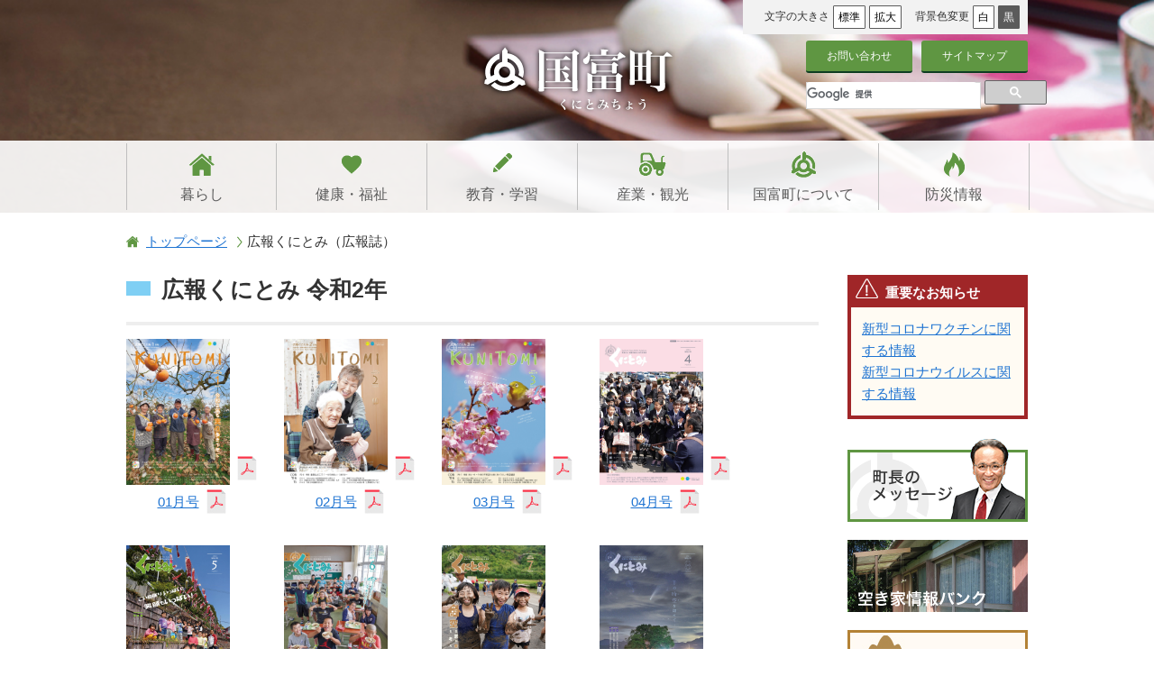

--- FILE ---
content_type: text/html
request_url: https://www.town.kunitomi.miyazaki.jp/main/like/2020/
body_size: 5192
content:
<!DOCTYPE html>
<html lang="ja">
<head>

	<!-- Google tag (gtag.js) -->
	<script async src="https://www.googletagmanager.com/gtag/js?id=G-4JMWH6D2HT"></script>
	<script>
  		window.dataLayer = window.dataLayer || [];
  		function gtag(){dataLayer.push(arguments);}
  		gtag('js', new Date());

  		gtag('config', 'G-4JMWH6D2HT');
	</script>
	<meta charset="UTF-8">
	<meta name="viewport" content="width=device-width,initial-scale=1.0,minimum-scale=1.0,maximum-scale=1.5,user-scalable=yes">
	<meta http-equiv="X-UA-Compatible" content="IE=edge">
	<meta name="format-detection" content="telephone=no">
	<meta name="description" content="宮崎県国富町のホームページです。">
	<meta name="keywords" content="宮崎県,国富,国富町,iハートくにとみ,観光,本庄,法華嶽公園,諏訪神社,大坪の一本桜">
	<meta name="author" content="info@town.kunitomi.miyazaki.jp">
	<meta name="copyright" content="Copyright(C) KUNITOMI TOWN. All Rights Reserved.">


	<link rel="shortcut icon" href="/favicon01.ico">
	<link href="/main/common/css/theme/theme.css" type="text/css" rel="stylesheet" media="all">
	<link href="/main/common/css/theme/print.css" type="text/css" rel="stylesheet" media="print">
	<link href="/main/common/css/theme/jquery.mmenu.all.css" type="text/css" rel="stylesheet" media="all">

	<!-- jquery -->
	<script src="/main/common/js/jquery-1.11.1.min.js"></script>
	<script src="/main/common/js/jquery.cookie.js"></script>

	<link  href="/main/common/css/color/white.css" id="bgstyle" type="text/css" rel="stylesheet" media="all">

	<script type="text/javascript" src="/main/common/js/jquery.mmenu.all.min.js"></script>
	<script type="text/javascript">
		$(document).ready(function() {

			$("nav#slideMenu").mmenu({
				extensions: ["pageshadow"],
				offCanvas: { position: "right"}
			});
		});
	</script>
	<script src="/main/common/js/topscroll.js"></script>
	<script src="/main/common/js/heightLine.js"></script>
	<script type="text/javascript">
		$(function(){
			$('table:not(.res table,table.table2)').wrap('<div class="res"></div>');
		});
	</script>
	<script src="/main/common/js/font-size.js"></script>
	<script src="/main/common/js/background.js"></script>
	<!--[if lt IE 9]>
		<script src="/main/common/js/html5shiv.js"></script>
		<script src="/main/common/js/css3-mediaqueries.js"></script>
		<![endif]-->
		<script>
			(function(i,s,o,g,r,a,m){i['GoogleAnalyticsObject']=r;i[r]=i[r]||function(){
				(i[r].q=i[r].q||[]).push(arguments)},i[r].l=1*new Date();a=s.createElement(o),
				m=s.getElementsByTagName(o)[0];a.async=1;a.src=g;m.parentNode.insertBefore(a,m)
			})(window,document,'script','https://www.google-analytics.com/analytics.js','ga');

			ga('create', 'UA-75778279-2', 'auto');
			ga('send', 'pageview');
		</script>
	<link href="/main/common/css/layout/layout.css" type="text/css" rel="stylesheet" media="all">
	<link href="/main/common/css/sec/sec.css" type="text/css" rel="stylesheet" media="all">
		<title>広報くにとみ - 宮崎県国富町ホームページ</title>

</head>
<body>
<!-- wrap start -->
<div id="wrap">

	<noscript>
		<p>JavaScriptが無効なため一部の機能が動作しません。動作させるためにはJavaScriptを有効にしてください。またはブラウザの機能をご利用ください。</p>
	</noscript>

	<header class="cf">
		<div class="inner" class="cf">
			<div class="cf">
				<div id="option" class="cf pc">
					<div id="google_translate_element"></div>
					<script type="text/javascript">
						function googleTranslateElementInit() {
							new google.translate.TranslateElement({pageLanguage: 'ja', includedLanguages: 'en,ja,ko,zh-CN,zh-TW', layout: google.translate.TranslateElement.InlineLayout.SIMPLE}, 'google_translate_element');}
						</script>
						<script type="text/javascript" src="//translate.google.com/translate_a/element.js?cb=googleTranslateElementInit"></script>
						<div class="cf">
							<p>文字の大きさ</p>
							<ul class="cf">
								<li><a id="font-M" href="#" onclick="sizech(0)">標準</a></li>
								<li><a id="font-L" href="#" onclick="sizech(50)">拡大</a></li>
							</ul>
						</div>
						<div class="cf">
							<p>背景色変更</p>
							<ul class="cf">
								<li><a id="switch-white" href="javascript:void(0);">白</a></li>
								<li><a id="switch-black" class="black" href="javascript:void(0);">黒</a></li>
							</ul>
						</div>
					</div>
				</div>
				<img class="iHeart pc" src="/main/common/images/sec/img_i_heart.png" width="237" height="47" alt="iハートくにとみ">
				<a href="/main/"><img id="mainTitle" class="pc" src="/main/common/images/sec/ttl_kunitomityou.png" width="217" height="78" alt="国富町 くにとみちょう"></a>
				<a id="logo" class="sp" href="/main/"><img src="/main/common/images/top/sp/logo.jpg" width="96" height="31" alt="国富町 くにとみちょう"></a>
				<div id="mainMenuBtn" class="sp">
					<a id="panelBtn" href="#slideMenu"><span id="panelBtnIcon"></span></a>
					<p>メニュー</p>
				</div>
				<div class="headerRight pc">
					<div class="cf">
						<a class="btn first" class="btn" href="/main/contact/">お問い合わせ</a>
						<a class="btn" href="/main/sitemap/">サイトマップ</a>
					</div>
					<div>
						<!-- googleカスタム検索 -->
						<div class="sec_search">
							<script>
								(function() {
									var cx = '017385275316377506380:ofbj9il1o8k';
									var gcse = document.createElement('script');
									gcse.type = 'text/javascript';
									gcse.async = true;
									gcse.src = 'https://cse.google.com/cse.js?cx=' + cx;
									var s = document.getElementsByTagName('script')[0];
									s.parentNode.insertBefore(gcse, s);
								})();
							</script>
							<gcse:searchbox-only></gcse:searchbox-only>
						</div>
						<!-- googleカスタム検索 -->
					</div>
				</div>
			</div>

	<nav class="pc">
			<div>
				<ul class="cf">
					<li><a href="/main/living/"><p class="first life">暮らし</p></a></li>
					<li><a href="/main/health/"><p class="welfare">健康・福祉</p></a></li>
					<li><a href="/main/learning/"><p class="education">教育・学習</p></a></li>
					<li><a href="/main/tourism/"><p class="industry">産業・観光</p></a></li>
					<li><a href="/main/welcome/"><p class="about">国富町について</p></a></li>
					<li><a href="/main/disaster/"><p class="disasterPrevention">防災情報</p></a></li>
				</ul>
			</div>
		</nav>
		<nav id="slideMenu" class="sp">
			<div>
				<ul class="cf">
					<li><a class="close" href="#">閉じる</a></li>
					<ul class="disasterPrevention">
						<li><a href="/main/disaster/">防災情報</a></li>
						<li><a href="/main/disaster/other_disaster/page000322.html">防災マップ</a></li>
					</ul>
					<li><a class="life" href="/main/living/">くらしの便利帳<br>(総合メニュー)</a></li>
					<li><a class="about" href="/main/welcome/">国富町へようこそ</a></li>
					<li><a class="administration" href="/main/administration/">行政情報</a></li>
					<li><a class="welfare" href="/main/welfare/">健康福祉情報</a></li>
					<li><a class="tourism" href="/main/tourism/">観光情報</a></li>
					<li><a class="contact" href="#">各課お問い合わせ</a></li>
				</ul>
			</div>
		</nav>
	</header>

	<ul id="breadCrumb" class="cf pc">
    <li><a href="/main/">トップページ</a></li>
    <li><a href="/main/like/">広報くにとみ（広報誌）</a></li>
    
</ul>


	<!-- contents -->
	<article id="likeKunitomi">
		<!-- 左側のメインメニュー -->
		<div id="left">

			
				
					
						<h1>広報くにとみ&nbsp;令和2年</h1>
					
			

			<div class="cf list-outer">
				
					
						
							<div class="block">
								<a class="file-no-icon" href="/main/like/70f485e9142b9f7286009b005ce567e6.pdf" target="_blank">
									
										
											<img src="/main/like/assets_c/2019/12/ee7d6e1f3931639e9f6483c2b8635da6-thumb-2480x3508-2978.jpg" width="115" height="162" /><br />
										
									
								</a>
								<a class="file-icon" href="/main/like/70f485e9142b9f7286009b005ce567e6.pdf" target="_blank">
									
										
											01月号
										
									
								</a>
							</div>
						
					
				
					
						
							<div class="block">
								<a class="file-no-icon" href="/main/like/142c615c0cccb8a350d32ccee5ab68ef.pdf" target="_blank">
									
										
											<img src="/main/like/assets_c/2020/01/ca5a48b5792de80b59b7aff8f4193a2f-thumb-2480x3508-3019.jpg" width="115" height="162" /><br />
										
									
								</a>
								<a class="file-icon" href="/main/like/142c615c0cccb8a350d32ccee5ab68ef.pdf" target="_blank">
									
										
											02月号
										
									
								</a>
							</div>
						
					
				
					
						
							<div class="block">
								<a class="file-no-icon" href="/main/like/263d5e9f0dd5d8b955e23bf175790f30.pdf" target="_blank">
									
										
											<img src="/main/like/assets_c/2020/02/291b8d1ab245c2ccf95240bf068fb428-thumb-2480x3508-3059.jpg" width="115" height="162" /><br />
										
									
								</a>
								<a class="file-icon" href="/main/like/263d5e9f0dd5d8b955e23bf175790f30.pdf" target="_blank">
									
										
											03月号
										
									
								</a>
							</div>
						
					
				
					
						
							<div class="block">
								<a class="file-no-icon" href="/main/like/49487ed9425cccdedbfd6b2c10c9ac91.pdf" target="_blank">
									
										
											<img src="/main/like/assets_c/2020/04/d1afb96f5e701b3b710b165a5f032c3a-thumb-744x1052-3312.jpg" width="115" height="162" /><br />
										
									
								</a>
								<a class="file-icon" href="/main/like/49487ed9425cccdedbfd6b2c10c9ac91.pdf" target="_blank">
									
										
											04月号
										
									
								</a>
							</div>
						
					
				
					
						
							<div class="block">
								<a class="file-no-icon" href="/main/like/5ad18986bcea23dc2f68eb36ecd23e4b.pdf" target="_blank">
									
										
											<img src="/main/like/assets_c/2020/05/e42b2aaa1b5f4da43e8b8ca06a819a3e-thumb-744x1052-3318.jpg" width="115" height="162" /><br />
										
									
								</a>
								<a class="file-icon" href="/main/like/5ad18986bcea23dc2f68eb36ecd23e4b.pdf" target="_blank">
									
										
											05月号
										
									
								</a>
							</div>
						
					
				
					
						
							<div class="block">
								<a class="file-no-icon" href="/main/like/d66fe43ca25e5e5dfa2d1c0e272cf321.pdf" target="_blank">
									
										
											<img src="/main/like/assets_c/2020/05/0f7040fa7a09ddc07c2072dffedf04cf-thumb-2480x3508-3409.jpg" width="115" height="162" /><br />
										
									
								</a>
								<a class="file-icon" href="/main/like/d66fe43ca25e5e5dfa2d1c0e272cf321.pdf" target="_blank">
									
										
											06月号
										
									
								</a>
							</div>
						
					
				
					
						
							<div class="block">
								<a class="file-no-icon" href="/main/like/9478a20a455c72143b801e31b61a6a0e.pdf" target="_blank">
									
										
											<img src="/main/like/assets_c/2020/06/93c6b0716728c6b4f752ca838bf53930-thumb-744x1052-3464.jpg" width="115" height="162" /><br />
										
									
								</a>
								<a class="file-icon" href="/main/like/9478a20a455c72143b801e31b61a6a0e.pdf" target="_blank">
									
										
											07月号
										
									
								</a>
							</div>
						
					
				
					
						
							<div class="block">
								<a class="file-no-icon" href="/main/like/7620b0787ef093aa6b6e69200d3b6b97_1.pdf" target="_blank">
									
										
											<img src="/main/like/assets_c/2020/08/6acba34c5f2b1d248f27d37f2d6bce10_1-thumb-744x1052-3545.jpg" width="115" height="162" /><br />
										
									
								</a>
								<a class="file-icon" href="/main/like/7620b0787ef093aa6b6e69200d3b6b97_1.pdf" target="_blank">
									
										
											08月号
										
									
								</a>
							</div>
						
					
				
					
						
							<div class="block">
								<a class="file-no-icon" href="/main/like/a0dd9b084664ee9a1701132ca2b3a716_1.pdf" target="_blank">
									
										
											<img src="/main/like/assets_c/2020/08/d3ccd4cf2ba0a52f062fc8f3b931dedf-thumb-744x1052-3581.jpg" width="115" height="162" /><br />
										
									
								</a>
								<a class="file-icon" href="/main/like/a0dd9b084664ee9a1701132ca2b3a716_1.pdf" target="_blank">
									
										
											09月号
										
									
								</a>
							</div>
						
					
				
					
						
							<div class="block">
								<a class="file-no-icon" href="/main/like/770c7267fc7e42341afc0e84ff8bb6b4_1.pdf" target="_blank">
									
										
											<img src="/main/like/assets_c/2020/09/4f5495a78f30f9bb67fd1b9e7fe7cd4f-thumb-744x1052-3647.jpg" width="115" height="162" /><br />
										
									
								</a>
								<a class="file-icon" href="/main/like/770c7267fc7e42341afc0e84ff8bb6b4_1.pdf" target="_blank">
									
										
											10月号
										
									
								</a>
							</div>
						
					
				
					
						
							<div class="block">
								<a class="file-no-icon" href="/main/like/1fa3873b51d4d0b41c8375358b350fe7.pdf" target="_blank">
									
										
											<img src="/main/like/assets_c/2020/10/10cd78df5252e3243e769fad93252646-thumb-2480x3508-3711.jpg" width="115" height="162" /><br />
										
									
								</a>
								<a class="file-icon" href="/main/like/1fa3873b51d4d0b41c8375358b350fe7.pdf" target="_blank">
									
										
											11月号
										
									
								</a>
							</div>
						
					
				
					
						
							<div class="block">
								<a class="file-no-icon" href="/main/like/61f732db69ace541eae1b7123b8ee3fe.pdf" target="_blank">
									
										
											<img src="/main/like/assets_c/2020/11/6bf97e80a364e2f9e9e16dc4b9e2dfb6-thumb-496x702-3737.jpg" width="115" height="162" /><br />
										
									
								</a>
								<a class="file-icon" href="/main/like/61f732db69ace541eae1b7123b8ee3fe.pdf" target="_blank">
									
										
											12月号
										
									
								</a>
							</div>
						
					
				
			</div>

					<table class="table2">
						<thead>
							<tr>
								<th>お問い合わせはこちら</th>
							</tr>
						</thead>
						<tbody>
							<tr>
								<td>
									<span id="department">総務課</span>
									<div>
										<span>TEL:</span><span class="tel">0985-75-2016</span>
									</div>
									<div>
										<span>メールアドレス:</span><span><a href="/cdn-cgi/l/email-protection#275448524a526753485049094c52494e53484a4e094a4e5e465d464c4e094d57"><span class="__cf_email__" data-cfemail="25564a50485065514a524b0b4e504b4c514a484c0b484c5c445f444e4c0b4f55">[email&#160;protected]</span></a></span>
									</div>
								</td>
							</tr>
						</tbody>
					</table>
		</div>
		<!-- /左側のメインメニュー -->
		<!-- 右側のサイドメニュー -->
		<div id="right" class="pc">
	<dl>
				<dt>重要なお知らせ</dt>
				<dd>
					
					<ul>
					<li><a href="/main/important/page001307.html">新型コロナワクチンに関する情報</a></li>
					
					
					<li><a href="/main/important/page001060.html">新型コロナウイルスに関する情報</a></li>
					</ul>
					
					
				</dd>
			</dl>

			<div id="sideBannerArea">
				<a href="/main/welcome/page000464.html"><img src="/main/common/images/union/banner_message.png" width="200" height="92" alt="町長のメッセージ"></a>
				<a href="http://sousei.town.kunitomi.miyazaki.jp/house/" target=”_blank”><img src="/main/common/images/union/banner_vacant_house_bank.jpg" width="200" height="80" alt="空き家バンク"></a>
				<a href="http://sousei.town.kunitomi.miyazaki.jp/" target=”_blank”><img src="/main/common/images/union/banner_tihousousei.jpg" width="200" height="80" alt="地方創生サイト えがおくにとみ"></a>
				<a href="http://www.furusato-tax.jp/japan/prefecture/45382" target=”_blank”><img src="/main/common/images/union/banner_home_choose.jpg" width="200" height="80" alt="ふるさとチョイス"></a>
				<a href="http://www.miyazaki-ebooks.jp/?page_id=574" target=”_blank” target=”_blank”><img src="/main/common/images/union/banner_e_books.jpg" width="200" height="80" alt="くにとみ" e-books></a>
			</div>
		</div>
		<!-- /右側のサイドメニュー -->

	</article>
	<!-- /contents -->

	<!-- フッター -->
	<footer>
		<a class="toTop sp" href="javascript:backtotop()">ページの先頭へ戻る<img src="/main/common/images/union/sp/icon_to_top_arrow.gif" width="12" height="6" alt="上向き矢印"></a>
		<div id="footerMenu" class="cf">
			<ul class="cf">
				<li><a href="/main/">ホーム</a></li>
				<li><a href="/main/about/index.html">このサイトについて</a></li>
				<li><a href="/main/contact/index.html">お問い合わせ</a></li>
				<li><a href="/main/sitemap/index.html">サイトマップ</a></li>
				<li><a href="/main/link_map/index.html">リンク集</a></li>
				<li class="sp"></li>
			</ul>
			<a id="toTop" class="pc" href="javascript:backtotop()"><span><img src="/main/common/images/union/btn_to_top.png" width="257" height="105" alt="上へ戻ります！"></span></a>
		</div>
		<div id="footerArea">
			<ul class="cf">
				<li class="name">国富町役場</li>
				<li><span>〒880-1192</span> <span>宮崎県東諸県郡国富町大字本庄4800番地</span><br>本ホームページの著作権は、原則として国富町に帰属します。</li>
				<li><span class="tel">TEL 0985-75-3111(代)</span> <span class="fax">FAX 0985-75-7903</span></li>
			</ul>
		</div>
		<p><small>Copyright &copy; KUNITOMI TOWN. All Rights Reserved.</small></p>
	</footer>

</div>
<script data-cfasync="false" src="/cdn-cgi/scripts/5c5dd728/cloudflare-static/email-decode.min.js"></script></body>
</html>
	<!-- /フッター -->
	


--- FILE ---
content_type: text/css
request_url: https://www.town.kunitomi.miyazaki.jp/main/common/css/theme/theme.css
body_size: 3885
content:
/*=================================================================*/
/* 全デバイス共通                                                  */
/*=================================================================*/
	/*	google翻訳
	---------------------------------------------------------------*/
	.goog-te-gadget img { display: none; }
	.goog-te-gadget { font-family: 'メイリオ','Meiryo','ヒラギノ角ゴ Pro W3','ＭＳ Ｐゴシック','Osaka',sans-serif !important;}
	.goog-te-gadget-simple .goog-te-menu-value span { padding-left: 4px; }
	.goog-te-menu-value { border:none !important; }
	/*	reset
	---------------------------------------------------------------*/
	* { padding: 0px; margin: 0px; }
		
	/*	img
	---------------------------------------------------------------*/
	img {
		border: none;
		vertical-align: bottom;
		}
		
	/*	cf
	---------------------------------------------------------------*/
	.cf:after {
		content: ".";
		display: block;
		height: 0;
		clear: both;
		visibility: hidden;
		}
	.cf { display: inline-block; }
	/* Hides from IE-mac \*/ 
	* html .cf { height: 1%; }
	.cf { display: block; }
	/* End hide from IE-mac */
	
	/*	link
	---------------------------------------------------------------*/
	a:link,
	a:visited,
	a:active { color: #1f74d2; }
		
	a:hover {
		color: #83afe0;
		text-decoration: none;
		}
	a,
	a::before,
	a::after {
		-webkit-transition: all .1s;
		transition: all .1s;
		}
	
	/*	ul
	---------------------------------------------------------------*/
	ul li { list-style-type: none; }

	/*	ol
	---------------------------------------------------------------*/
	ol {
		padding-left: 1.3em;
		text-align: left;
		}
	
	/*	p
	---------------------------------------------------------------*/
	p { color: #333333; }
	
	/*	color
	---------------------------------------------------------------*/
	.red{ color: #ff0000;}
	.blue{ color: #0000ff;}
	
/*=================================================================*/
body {
	line-height: 160%;
	margin: 0 auto;
	text-align: center;
	word-break: break-all;
	font-family: 'メイリオ','Meiryo','ヒラギノ角ゴ Pro W3','ＭＳ Ｐゴシック','Osaka',sans-serif;
	color: #333;
	background: #fff;
	}
	
#wrap {}
	
/*******************************************************************/
/* PC：幅769px以上                                                 */
/*******************************************************************/
@media screen and (min-width: 769px) {
/*<start>==========================================================*/
body { font-size: 15px; }

.sp { display: none; }

	/*	margin
	---------------------------------------------------------------*/
	.mt10{ margin-top: 10px !important;}
	.mt20{ margin-top: 20px !important;}
	.mt30{ margin-top: 30px !important;}
	.mt40{ margin-top: 40px !important;}
	.mt50{ margin-top: 50px !important;}
	.mt60{ margin-top: 60px !important;}

	.mr10{ margin-right: 10px !important;}
	.mr20{ margin-right: 20px !important;}
	.mr30{ margin-right: 30px !important;}
	.mr40{ margin-right: 40px !important;}
	.mr50{ margin-right: 50px !important;}
	.mr60{ margin-right: 60px !important;}

	.mb10{ margin-bottom: 10px !important;}
	.mb20{ margin-bottom: 20px !important;}
	.mb30{ margin-bottom: 30px !important;}
	.mb40{ margin-bottom: 40px !important;}
	.mb50{ margin-bottom: 50px !important;}
	.mb60{ margin-bottom: 60px !important;}

	.ml10{ margin-left: 10px !important;}
	.ml20{ margin-left: 20px !important;}
	.ml30{ margin-left: 30px !important;}
	.ml40{ margin-left: 40px !important;}
	.ml50{ margin-left: 50px !important;}
	.ml60{ margin-left: 60px !important;}

	/*	width
	---------------------------------------------------------------*/
	.w100{ width: 100px; }
	.w200{ width: 200px; }
	.w300{ width: 300px; }
	.w400{ width: 400px; }
	.w500{ width: 500px; }
	.w600{ width: 600px; }
	.w700{ width: 700px; }

	/*	align
	---------------------------------------------------------------*/
	article .center{text-align: center;}
	article .right{text-align: right;}
	article .left{text-align: left;}

/*	float
	---------------------------------------------------------------*/
	.f_left { float:left; }
	.f_right { float:right; }

/*	左側のメインメニュー
	---------------------------------------------------------------*/
	div#left {
		width: 768px;
		float:left;
		text-align: left;
		}

/*	右側のサイドメニュー
	---------------------------------------------------------------*/
	div#right {
		width: 200px;
		float: right;
		text-align: left;
		}

	/*	sectionの余白
	---------------------------------------------------------------*/
	section { margin-bottom: 50px; }

	/*	btn
	---------------------------------------------------------------*/
	a.btn {
		font-size: 13px;
		background-color: #00a0e9;
		border-radius: 3px;
		color: #fff;
		border-bottom: 2px solid #006689;
		text-decoration: none;
		padding:15px 13px;
		display: block;
		min-width: 41px;
		text-align: center;
		}
		a.btn:hover { opacity: 0.7; }

	/*	h1
	---------------------------------------------------------------*/
	h1 {
		background: url(/main/common/images/union/bg_h1.gif)no-repeat 0 7px;
		font-size: 25px;
		border-bottom: 4px solid #eee;
		padding:0 0 20px 39px;
		text-align: left;
		line-height: 1.3em;
		}

	/*	h2
	---------------------------------------------------------------*/
	h2 {
		background: #8eaf4e url(/main/common/images/union/bg_h2.png) no-repeat;
		background-position: bottom right;
		color:#fff;
		text-align: left;
		font-size: 18px;
		padding:15px 20px;
		line-height: 1.3em;
		margin-top: 30px;
		}

	/*	h3
	---------------------------------------------------------------*/
	h3 {
		font-size:17px;
		border-left:6px solid #8eaf4e;
		padding:3px 0 3px 20px;
		margin-top: 30px;
		}

	/*	h4
	---------------------------------------------------------------*/
	h4 {
		margin-top: 30px;
		font-size:15px;
		border-bottom: 3px solid #8eaf4e;
		}

	/*	pdfファイルアイコン
	---------------------------------------------------------------*/
	a[href$=".pdf"] {
		background: url(/main/common/images/union/icon_pdf.jpg)no-repeat;
		background-position: right;
		background-size: 22px 27px;
		padding: 5px 30px 5px 0px;
		}

	/*	wordファイルアイコン
	---------------------------------------------------------------*/
	a[href$=".doc"], a[href$=".docx"] {
		background: url(/main/common/images/union/icon_word.jpg)no-repeat;
		background-position: right;
		padding: 5px 30px 5px 0px;
		}


	/*	excelファイルアイコン
	---------------------------------------------------------------*/
	a[href$=".xls"], a[href$=".xlsx"] {
		background: url(/main/common/images/union/icon_excel.jpg)no-repeat;
		background-position: right;
		padding: 5px 30px 5px 0px;
		}

	/*	アイコンなし
	---------------------------------------------------------------*/
	a.thumb {
		background: none !important;
		padding: 0;
		}

	/*	ナビゲーション
	---------------------------------------------------------------*/
	nav { background: rgba(255,255,255,0.9); }
		nav div {
			width: 1000px;
			margin:0 auto;
			}
		nav div ul {
			overflow: hidden;
			margin-right: -5px;
			}
		nav div ul li {
			float: left;
			width: 167px;
			}
			nav div ul li a {
				display: block;
				padding: 10px 0;
				text-decoration: none;
				}
				nav div ul li a:hover { background: url(/main/common/images/union/line_nav.gif)repeat-x top center; }
			nav div ul li a p {
				color: #5b5b5b;
				font-size: 16px;
				padding:45px 0 5px 0;
				border-right: 1px solid #bfbfbf;
				}
				nav div ul li a p.first { border-left: 1px solid #bfbfbf; }
		/*	各項目のアイコン
		---------------------------------------------------------------*/
		nav ul li a p.life { background: url(/main/common/images/union/icon_house.gif)no-repeat center 11px; }
		nav ul li a p.welfare { background: url(/main/common/images/union/icon_heart.gif)no-repeat center 13px; }
		nav ul li a p.education { background: url(/main/common/images/union/icon_pencil.gif)no-repeat center 11px; }
		nav ul li a p.industry { background: url(/main/common/images/union/icon_tractor.png)no-repeat center 10px; }
		nav ul li a p.about { background: url(/main/common/images/union/icon_symbol.gif)no-repeat center 8px; }
		nav ul li a p.disasterPrevention { background: url(/main/common/images/union/icon_disaster_prevention.gif)no-repeat center 10px; }

	/*	バナーエリア
		---------------------------------------------------------------*/
		div#right div#sideBannerArea { margin: 0 0 23px 0; }
		div#right h2 {
			font-size: 15px;
			color:#fff;
			background: #00a0e9 url(/main/common/images/union/bg_sidemenu_h2.png)no-repeat bottom right;
			padding:6px 17px;
			margin-top: 0;
			}
			div#right div#sideBannerArea a {
				display: block;
				margin-bottom: 20px ;
				}
				div#right div#sideBannerArea a:hover { opacity: 0.7; }
	/*	メニューエリア
		---------------------------------------------------------------*/
		div#right div#menuArea ul{ margin:12px 0 30px 0; }
			div#right div#menuArea ul li {
				line-height: 180%;
				background: url(/main/common/images/union/icon_black_arrow.jpg)no-repeat left top 9px;
				padding-left: 10px;
				}

/*	フッター
	---------------------------------------------------------------*/
	/*	フッターメニュー
		---------------------------------------------------------------*/
		footer div#footerMenu {
			width: 1000px;
			margin:0 auto;
			}
		footer div#footerMenu ul {
			float:left;
			margin-top: 73px;
			}
		footer div#footerMenu ul li {
			float:left;
			background: url(/main/common/images/union/icon_black_arrow.jpg)no-repeat left;
			padding-left: 10px;
			margin-right: 15px;
			}
			footer div#footerMenu ul li a { font-size: 12px; }
			footer div#footerMenu a#toTop { float:right; }
				footer div#footerMenu a#toTop:hover { opacity: 0.7; }
/*	フッターエリア
	---------------------------------------------------------------*/
		footer div#footerArea {
			background: #eee;
			border-top:1px dotted #999999;
			border-bottom:1px dotted #999999;
			}
			footer div#footerArea ul {
				width: 1000px;
				margin:20px auto 25px auto;
				}
			footer div#footerArea ul li {
				float: left;
				}
			footer div#footerArea ul li {
				margin-right: 40px;
				font-size: 12px;
				text-align: left;
				}
				footer div#footerArea ul li.name {
					font-size: 15px;
					background: url(/main/common/images/union/icon_footer_symbol.gif)no-repeat left;
					padding-left: 23px;
					margin-right: 30px;
					}
					footer div#footerArea ul li span {
						font-size: 12px;
						margin-right: 10px;
						}
/*	コピーライト
	---------------------------------------------------------------*/
		footer p { padding:20px 0; }

/*	カテゴリラベル
	---------------------------------------------------------------*/
article div#left dl dt.category.event{
	color: #fff;
	background: #00a0e9;
}
article div#left dl dt.category.recruitment{
	color: #fff;
	background: #ea596e;
}
article div#left dl dt.category.notice{
	color: #fff;
	background: #43b556;
}

		article div#left dl dt.category{
			margin: 1px 10px;
			font-size: 10px;
			width: 83px;
			line-height: 18px;
			text-align: center;
		}


/*<end>============================================================*/
}


/*******************************************************************/
/* SP：幅768px以下                                                 */
/*******************************************************************/
@media screen and (max-width: 768px) {
/*<start>==========================================================*/
html { font-size: 83%; }
body { font-size: 100%; }
html,body {
	-webkit-text-size-adjust: 100%; /* iPhoneでのフォントサイズ自動変換OFF  縦横でのフォントサイズが固定される */
	-webkit-font-smoothing: antialiased;
	android:textAppearance="?android:attr/textAppearanceSmall"
	}
	#wrap #inner { border: 4px solid #fff; }

.pc { display: none; }

	/*	margin
	---------------------------------------------------------------*/
	.mt10{margin-top: 1.56%;}
	.mt20{margin-top: 3.125%;}
	.mt30{margin-top: 4.6%;}
	.mt40{margin-top: 7.7%;}
	.mt50{margin-top: 10.8%;}
	.mt80{margin-top: 15.4%;}
	.mt100{margin-top: 21.65%;}

	.mr10{margin-right: 1.66%;}
	.mr20{margin-right: 3.33%;}
	.mr30{margin-right: 5%;}
	.mr40{margin-right: 6.66%;}
	.mr50{margin-right: 8.33%;}
	.mr80{margin-right: 13.33%;}
	.mr100{margin-right: 16.66%;}

	.mb10{margin-bottom: 1.56%;}
	.mb20{margin-bottom: 3.125%;}
	.mb30{margin-bottom: 4.6%;}
	.mb40{margin-bottom: 7.7%;}
	.mb50{margin-bottom: 10.8%;}
	.mb80{margin-bottom: 15.4%;}
	.mb100{margin-bottom: 21.65%;}

	/*	align
	---------------------------------------------------------------*/
	article .center{text-align: center !important;}
	article .right{text-align: right !important;}
	article .left{text-align: left !important;}

	/*	article
	---------------------------------------------------------------*/
	article { background: #fff; }
	/*	btn
	---------------------------------------------------------------*/
	a.btn {
		background-color: #00a0e9;
		border-radius: 3px;
		color: #fff;
		border-bottom: 3px solid #006689;
		text-decoration: none;
		padding:9px 0;
		display: block;
		min-width: 41px;
		text-align: center;
		}
		a.btn:hover { opacity: 0.7; }

	/*	header
	---------------------------------------------------------------*/
	header {
		border-top: 5px solid #8eaf4e;
		background: #fff;
		}
		header .inner { padding:0 8px 0 0; }
		/*	ロゴ
		---------------------------------------------------------------*/
		#logo {
			padding:3px 0 4px 0;
			display: block;
			float:left;
			margin: 14px 0 0 18px;
			}


		/*	ハンバーガーボタン
		---------------------------------------------------------------*/
		#mainMenuBtn {
			background: #8eaf4e;
			float: right;
			width: 49px;
			height: 69px;
			}
		#panelBtn{
			display: block;
			position: absolute;
			width: 20px;
			height: 3px;
			margin: -1px 0 0 -7px;
			background: #fff;
			transition: .2s;
			top:25px;
			right:23px;
			}
		#panelBtnIcon:before, #panelBtnIcon:after{
			display: block;
			content: "";
			position: absolute;
			top: 50%;
			left: 0;
			width: 20px;
			height: 3px;
			background: #fff;
			transition: .3s;
			}
		#panelBtnIcon:before{
			margin-top: -8px;
			}
		#panelBtnIcon:after{
			margin-top: 6px;
			}
		#mainMenuBtn p {
			margin-top: 30px;
			margin-left: 6px;
			font-size: 70%;
			position: absolute;
			color: #fff;
			}
	/*	セクション幅
	---------------------------------------------------------------*/
	section { padding: 0 10px; }

	/*	h1
	---------------------------------------------------------------*/
	h1 {
		background: url(/main/common/images/union/bg_h1.gif)no-repeat 0 7px;
		background-size: 13.5px 8px ;
		font-size: 160%;
		border-bottom: 2px solid #eee;
		text-align: left;
		margin-bottom: 4.5% !important;
		padding: 0 0 10px 20px;
		line-height: 130%;
		}

	/*	h2
	---------------------------------------------------------------*/
	h2 {
		background: #8eaf4e url(/main/common/images/union/sp/bg_h2.png) no-repeat;
		background-position: bottom right;
		background-size: 11.5px 15.5px ;
		color:#fff;
		text-align: left;
		font-size: 125%;
		margin: 5% 0 3.156% 0;
		padding:8px 10px;
		}

	/*	h3
	---------------------------------------------------------------*/
	h3 {
		font-size:115%;
		border-left:3px solid #8eaf4e;
		padding:1px 0 1px 10px;
		text-align: left;
		}

	/*	h4
	---------------------------------------------------------------*/
	h4 {
		font-size:115%;
		text-align: left;
		border-bottom: 2px solid #8eaf4e;
		}

	/*	フッター
	---------------------------------------------------------------*/
	footer { clear: both; }
		/*	ページトップへ
		---------------------------------------------------------------*/
		footer a.toTop { 
			background: #00a0e9;
			color:#fff;
			font-size:110%;
			display: block;
			text-decoration: none;
			padding: 15px 0;
			}
		footer a.toTop img {
			margin-left: 10px;
			vertical-align: middle;
			}
		/*	フッターメニュー
		---------------------------------------------------------------*/
		footer div#footerMenu { padding: 40px 0 20px 0; }
		footer div#footerMenu ul li { float:left; }
		footer div#footerMenu ul li {
			width: 50%;
			box-sizing: border-box;
			border:1px solid #eee;
			}
		footer div#footerMenu ul {
			border-top: 2px solid #5f9642;
			border-bottom: 2px solid #5f9642;
			}
		footer div#footerMenu ul li a { 
		display: block;
		text-decoration: none;
		color: #333;
		/*font-size: 120%;*/
		font-weight: bold;
		padding: 15px 0;
		 }
		/*	フッターエリア
		---------------------------------------------------------------*/
		footer div#footerArea {
			background: #eee;
			padding:20px 10px;
			border-top: 1px dotted #a3a3a3;
			border-bottom: 1px dotted #a3a3a3;
			text-align: left;
			color:#000;
			}
			footer div#footerArea span { font-size: 80%; }
			footer div#footerArea span.tel { display: block; }
			footer div#footerArea span.fax { display: block; }
		footer div#footerArea ul li.name {
			background: url(/main/common/images/union/sp/icon_footer_symbol.gif) no-repeat left;
			background-size: 13.5px 14px;
			padding-left: 20px;
			}
			footer p {
				padding: 10px 0;
				font-size: 80%;
				}
		/*	ドロワーメニュー
		---------------------------------------------------------------*/
		nav ul.disasterPrevention li {
			float: left;
			width: 50%;
			box-sizing: border-box;
			}
			nav ul.disasterPrevention li:first-child { border-right: 1px solid #fff; }
			nav ul.disasterPrevention li a {
				background: url(/main/common/images/union/sp/icon_red_arrow.gif)no-repeat !important;
				background-position: 95% !important;
				background-size: 7px 16px !important;
				background-color: #a02628 !important;
				color:#fff !important;
				}
		nav ul li  {
			background: #fff;
			color:#000 ;
			}
		nav ul li a.close {
			color:#fff;
			background: #8eaf4e url(/main/common/images/union/sp/icon_close.gif)no-repeat !important;
			background-position: 15px !important;
			background-size: 12.5px 12.5px !important;
			}
			/*	各メニュー
			---------------------------------------------------------------*/
			nav div ul li a.life {
				background-color: #fff !important;
				background: url(/main/common/images/union/sp/icon_house.gif),url(/main/common/images/union/sp/icon_arrow.gif) !important ;
				background-repeat: no-repeat,no-repeat !important;
				background-size: 26px 23px,11px 27px !important ;
				background-position: 15px,98% !important;
				border-bottom:1px solid #eeeeee !important;
				color:#000 !important;
				}
			nav div ul li a.about {
				background-color: #fff !important;
				background: url(/main/common/images/union/sp/icon_symbol.gif),url(/main/common/images/union/sp/icon_arrow.gif) !important ;
				background-repeat: no-repeat,no-repeat !important;
				background-size: 23.5px 25px,11px 27px !important ;
				background-position: 15px,98% !important;
				border-bottom:1px solid #eeeeee !important;
				color:#000 !important;
				}
			nav div ul li a.administration {
				background-color: #fff !important;
				background: url(/main/common/images/union/sp/icon_memo.gif),url(/main/common/images/union/sp/icon_arrow.gif) !important ;
				background-repeat: no-repeat,no-repeat !important;
				background-size: 20px 26.5px,11px 27px !important ;
				background-position: 15px,98% !important;
				border-bottom:1px solid #eeeeee !important;
				color:#000 !important;
				}
			nav div ul li a.welfare {
				background-color: #fff !important;
				background: url(/main/common/images/union/sp/icon_heart.gif),url(/main/common/images/union/sp/icon_arrow.gif) !important ;
				background-repeat: no-repeat,no-repeat !important;
				background-size: 23px 21.5px,11px 27px !important ;
				background-position: 15px,98% !important;
				border-bottom:1px solid #eeeeee !important;
				color:#000;
				}
			nav div ul li a.tourism {
				background-color: #fff !important;
				background: url(/main/common/images/union/sp/icon_trunk.gif),url(/main/common/images/union/sp/icon_arrow.gif) !important ;
				background-repeat: no-repeat,no-repeat !important;
				background-size: 23.5px 23px,11px 27px !important ;
				background-position: 15px,98% !important;
				border-bottom:1px solid #eeeeee !important;
				color:#000 !important;
				}
			nav div ul li a.contact {
				background-color: #fff !important;
				background: url(/main/common/images/union/sp/icon_contact.gif),url(/main/common/images/union/sp/icon_arrow.gif) !important ;
				background-repeat: no-repeat,no-repeat !important;
				background-size: 24.5px 20.5px,11px 27px !important ;
				background-position: 15px,98% !important;
				border-bottom:1px solid #eeeeee !important;
				color:#000 !important;
				}

	/*	pdfファイルアイコン
	---------------------------------------------------------------*/
	a.pdf {
		background: url(/main/common/images/union/sp/icon_pdf.jpg)no-repeat;
		background-position: right;
		background-size: 21px 26.5px;
		padding: 10px 30px 10px 0px;
		line-height: 3em;
		}

	/*	wordファイルアイコン
	---------------------------------------------------------------*/
	a.word {
		background: url(/main/common/images/union/sp/icon_word.jpg)no-repeat;
		background-position: right;
		background-size: 21px 26.5px;
		padding: 10px 30px 10px 0px;
		line-height: 3em;
		}

	/*	excelファイルアイコン
	---------------------------------------------------------------*/
	a.excel {
		background: url(/main/common/images/union/sp/icon_excel.jpg)no-repeat;
		background-position: right;
		background-size: 21px 26.5px;
		padding: 10px 30px 10px 0px;
		line-height: 3em;
		}

/*	カテゴリラベル
	---------------------------------------------------------------*/
article div#left dl dt.category.event{
	color: #fff;
	background: #00a0e9;
}
article div#left dl dt.category.recruitment{
	color: #fff;
	background: #ea596e;
}
article div#left dl dt.category.notice{
	color: #fff;
	background: #43b556;
}

		article div#left dl dt.category{
			font-size: 80%;
			text-align: center;
			width: 80px;
		}
/*<end>============================================================*/
}















--- FILE ---
content_type: text/css
request_url: https://www.town.kunitomi.miyazaki.jp/main/common/css/color/white.css
body_size: -93
content:
@charset "utf-8";
*{margin: 0;padding: 0;}

/*=================================================================*/
/* 【PC】：component.css setting                                                 */
/*=================================================================*/



--- FILE ---
content_type: text/css
request_url: https://www.town.kunitomi.miyazaki.jp/main/common/css/layout/layout.css
body_size: 3887
content:
/*******************************************************************/
/* PC：幅769px以上                                                 */
/*******************************************************************/
@media screen and (min-width: 769px) {
/*<start>==========================================================*/
/*=========================================================*/
/*	コンテンツ幅*/
/*=========================================================*/
article {
	width: 1000px;
	margin:0 auto;
	}

/*=========================================================*/
/*	h1,h2,h3,h4の下の余白*/
/*=========================================================*/
div#left h1,
div#left h2,
div#left h3 { margin-bottom: 15px; }
div#left h4 { margin-bottom: 8px; }

/*=========================================================*/
/*	記事詳細内の文章*/
/*=========================================================*/
article div#left p { margin-bottom: 25px; }

/*=========================================================*/
/*	記事詳細内の装飾*/
/*=========================================================*/
article div#left .gray-block {
	padding: 23px 20px;
	border: 1px solid #dddddd;
}
	article div#left .gray-block h4 {
		margin-top: 0;
	}
/*=========================================================*/
/*	ヘッダー*/
/*=========================================================*/
header {
	background: url(/main/common/images/top/img_main_shiratamamanju.jpg) no-repeat top center;
	background-size: cover;
	}
header div.inner {
	width: 1000px;
	margin:0 auto;
	position: relative;
	}

	/*	オプション(言語、文字の大きさ、背景色の設定)
	---------------------------------------------------------------*/
	header div#option {
		background: #f2f2f2;
		padding:6px 9px;
		float: right;
		font-size: 12px;
		}
		header div#option .goog-te-menu-value span{
			border-left: none !important;
		}
		header div#option div,header div#option div p,header div#option div ul,header div#option div ul li { float:left; }
		header div#option a {
			display: block;
			background: #fff;
			border:1px solid #5b5b5b;
			color: #000;
			text-decoration: none;
			padding: 0 5px;
			border-radius: 1px;
			}
			header div#option a:hover {
				background: #5b5b5b;
				color: #fff;
				}
			header div#option a.black {
				background: #5b5b5b;
				color:#fff;
				}
				header div#option a.black:hover {
					background: #fff;
					color:#000;
					}
			/*	言語
		-----------------------------------------------------------*/
		header div#option select {
			float:left;
			cursor:pointer ;
			padding: 2px 10px;
			}
		/*	文字の大きさ
		-----------------------------------------------------------*/
		header div#option div p { margin-left: 15px; }
		header div#option div a { margin-left: 4px; }

	/*	iハートくにとみ
	---------------------------------------------------------------*/
	header img.iHeart {
		position: absolute;
		top:54px;
		left:0;
		display: none;
		}
	/*	お問い合わせ、サイトマップ、サイト内検索
	---------------------------------------------------------------*/
	header .headerRight {
		position: absolute;
		top:45px;
		right: 0px;
		}
		header .headerRight div:first-child { margin-bottom: 10px; }
		header .headerRight div a,header .headerRight div input { float: left; }
		header .headerRight div a {
			padding: 5px 23px;
			background-color: #5f9642;
			border-color: #0e3d21;
			font-size: 12px;
			}
			header .headerRight div a:hover {
				background-color: #8fb67b;
				border-color: #577864;
				opacity: 1;
				}
		header .headerRight div a.first { margin-right: 10px; }
		header .headerRight div input {
			padding: 7px 10px;
			border:none;
			border-radius: 3px;
			font-family: 'メイリオ','Meiryo','ヒラギノ角ゴ Pro W3','ＭＳ Ｐゴシック','Osaka',sans-serif;
			color: #333;
			font-size: 12px;
			}
		header .headerRight div a.search { padding: 4px 9px; }

		header .headerRight .sec_search{
			width: 246px;
		}

.gsc-control-searchbox-only{
	width: 246px !important;
}
	/*tableのスタイル打消し*/
	.gsc-control-searchbox-only .gsc-search-box table tbody td{
		border: none !important;
		padding: 0 !important;
		vertical-align: top !important;
	}

	.gsc-control-searchbox-only .gsc-input{
		padding-right: 0 !important;
		background-position: 0 6px !important;
		height: 26px !important;
	}
	.gsc-control-searchbox-only .gsc-input-box{
		width: 194px !important;
		height: 30px !important;
		box-sizing: border-box !important;
	}
		.gsc-control-searchbox-only .gsc-input-box a.gsst_a{
			padding: 8px 0 0 0 !important;
			background:none !important;
			height: 15px !important;
		}

	.gsc-control-searchbox-only td.gsc-search-button{
		margin-top: -2px;
		height: 30px !important;
		display: inline-table !important;
	}
	.gsc-control-searchbox-only input.gsc-search-button{
		margin-left: 0 !important;
		padding: 28px 0 0 0 !important;
		min-width: 52px !important;
		width: 0px !important;
		min-height: 28px !important;
		height: 0px !important;
		box-sizing: border-box !important;
		background-color: #5f9642 !important;
		border-top: none !important;
		border-right: none !important;
		border-left: none !important;
		border-radius: 3px !important;
		border-bottom: 2px solid #0e3d21 !important;
	}
	input.gsc-search-button:hover{
		background-color: #5f9642 !important;
		opacity: 0.7 !important;
	}
	input.gsc-search-button-v2[type="image"],
	input.gsc-search-button-v2[type="image"]:hover {
		background: url(/main/common/images/union/btn_search_sec.gif) no-repeat center center !important;
	}




	/*	グローバルナビゲーションの回り込み解除
	---------------------------------------------------------------*/
	nav div ul li a { padding:3px 0; }
	footer { clear: both; }

	img#mainTitle { margin: 10px 0 30px 0; }

/*=========================================================*/
/*	パンくずリスト*/
/*=========================================================*/
	ul#breadCrumb {
		padding:20px 0 25px 0;
		width: 1000px;
		margin: 0 auto;
		}
	ul#breadCrumb li {
		padding-left: 11px;
		margin-right: 11px;
		background: url(/main/common/images/sec/icon_bread_crumb_arrow.gif)no-repeat;
		background-position: left;
		float:left;
		}
		ul#breadCrumb li:first-child {
			background: url(/main/common/images/sec/icon_house.gif)no-repeat;
			background-position: left;
			padding-left: 22px;
			}
			ul#breadCrumb li:last-child a{
			pointer-events: none;
			color: #333;
			text-decoration: none;
			}

/*=========================================================*/
/*	右側のサイドメニュー*/
/*=========================================================*/
	/*	重要なお知らせ
	---------------------------------------------------------------*/
	div#right dl {
		background: #a02628;
		padding: 4px;
		margin-bottom: 22px;
		}
		div#right dl dt {
			padding: 4px 4px 4px 38px;
			color: #fff;
			background: url(/main/common/images/sec/icon_important.gif)no-repeat;
			font-weight: bold;
			background-position: 5px 0;
			}
		div#right dl dd {
			background: #fffbf3;
			padding: 12px;
			}
			div#right dl dd a {
				display: block;
				margin-bottom: 5px;
				}
				div#right dl dd a:last-child { margin-bottom: 0; }

/*=========================================================*/
/*	テーブルの共通スタイル*/
/*=========================================================*/
/*	標準テーブル
---------------------------------------------------------------*/
table {
	margin-bottom: 20px;
	border-collapse:collapse;
	}
	table thead th {
		background-color: rgba(151, 202, 66, 0.3);
		border:1px solid #c6c6c6;
		text-align: center;
		padding: 10px 15px;
		}
	table tbody th {
		background-color: rgba(151, 202, 66, 0.3);
		border:1px solid #c6c6c6;
		text-align: left;
		padding: 10px 15px;
		}
	table tbody td {
		border:1px solid #c6c6c6;
		padding: 10px;
		}
		table tbody tr:last-child th{ border-bottom:1px solid #c6c6c6; }
	/* gray_bg グレー */
	table tbody th.bg-gray,
	table tbody td.bg-gray {
		background-color: #f3f3f3;
		border:1px solid #c6c6c6;
		padding: 10px 15px;
		}

/*	お問い合わせ先表示テーブル
---------------------------------------------------------------*/
table.table2 {
	border-collapse:collapse;
	width: 100%;
	margin-top: 40px;
	margin-bottom: 0;
	}
	table.table2 thead th {
		background: #FFD81E ;
		border:1px solid #FFD81E;
		padding: 10px 20px;
		text-align: left;
		}
		table.table2 tbody td {
			border:1px solid #c6c6c6;
			padding: 10px 20px;
			}
			table.table2 tbody td span#department {
				font-size: 15px;
				font-weight: bold;
				}
			table.table2 tbody td span.tel { color:#ef3336; }

/*=========================================================*/
/*	リストの共通スタイル*/
/*=========================================================*/
article div#left ul,article div#left ol { margin-bottom: 20px; }
article div#left ul li{
	background: url(/main/common/images/union/icon_list.gif) no-repeat 0 6px;
	margin-bottom: 7px;
	padding-left: 14px;
	}

article div#left ul.mainList li {
	font-size: 20px;
	line-height: 1.9em;
	}

/*=========================================================*/
/*	各ブログのメインページ、記事リストの共通スタイル*/
/*=========================================================*/
article#postList div#left ul,article div#left ol { margin-bottom: 20px; }
article#postList div#left ul li{
	background: url(/main/common/images/union/icon_list.gif) no-repeat 0 9px;
	margin-bottom: 7px;
	padding-left: 14px;
	font-size: 18px;
	line-height: 160%;
	}

/*=========================================================*/
/*	新着情報リスト用スタイル*/
/*=========================================================*/
article div#left div.newsList ul li{
	padding-left: 0;
	background: none;
}
	article div#left div.newsList ul li dl{
		padding: 13px 0;
		border-bottom: 1px solid #f2f2f2;
	}
		article div#left div.newsList ul li dl dt,
		article div#left div.newsList ul li dl dd{
			float: left;
		}
		article div#left div.newsList ul li dl dt{}
		article div#left div.newsList ul li dl dt.category{
			margin: 1px 10px;
			font-size: 10px;
			width: 83px;
			line-height: 18px;
			text-align: center;
		}
		
article div#left ul li dl dd{
	margin-right: 10px;
	width: 530px;
}
/*ページャー*/
#pager-wrapper {
	padding:10px 0;
	font-size:110%;
}
	#pager-wrapper a {
		border: 1px solid #5f9642;
		display: inline-block;
		margin:0 2px;
		padding: 4px 10px;
		text-decoration: none;
		color:#5f9642;
	}
	#pager-wrapper a:hover{
		background: #5f9642;
		color:#fff;
	}
	#pager-wrapper .current_page {
		border: 1px solid #5f9642;
		background: #5f9642;
		color:#fff;
		display: inline-block;
		margin:0 4px;
		padding: 4px 10px;
	}
	#pager-wrapper .link_first,
	#pager-wrapper .link_before,
	#pager-wrapper .link_next,
	#pager-wrapper .link_last {
		margin:0;
		background: #fff;
		color:#5f9642;
	}
	#pager-wrapper .page-list {
		margin:0 8px;
	}
/*検索結果*/
.gsc-resultsHeader{
	display: none !important;
}
.gsc-cursor{
	padding:10px 0 !important;
	font-size:110% !important;
}
	.gsc-cursor .gsc-cursor-page{
		border: 1px solid #5f9642 !important;
		display: inline-block !important;
		margin:0 4px !important;
		padding: 4px 10px !important;
		text-decoration: none !important;
		color:#5f9642 !important;
		text-decoration: none !important;
		font-family: 'メイリオ','Meiryo','ヒラギノ角ゴ Pro W3','ＭＳ Ｐゴシック','Osaka',sans-serif !important;
	}
	.gsc-cursor .gsc-cursor-page:hover{
		background: #5f9642 !important;
		color:#fff !important;
	}
	.gsc-cursor .gsc-cursor-page.gsc-cursor-current-page{
		border: 1px solid #5f9642 !important;
		background: #5f9642 !important;
		color:#fff !important;
		display: inline-block !important;
		margin:0 4px !important;
		padding: 4px 10px !important;
	}

.gsc-result .gsc-table-result td{
	padding: 10px !important;
}

/*検索結果 フォント拡大時*/
#___gcse_1 .gsc-control-cse .gs-result .gs-title{
	height: auto !important;
}


/*=========================================================*/
/*	フッターの余白*/
/*=========================================================*/
footer { padding-top: 50px; }


/*=========================================================*/
/*	外部リンク*/
/*=========================================================*/
a.gaibu-link{
		background: url(/main/common/images/union/icon_link.png)no-repeat;
		background-position: right;
		padding: 5px 30px 5px 0px;
}

/*<end>============================================================*/
}

/*******************************************************************/
/* SP：幅768px以下                                                 */
/*******************************************************************/
@media screen and (max-width: 768px) {
/*<start>==========================================================*/

article { padding: 0 10px; }

/*=========================================================*/
/*	h1,h2,h3,h4の下の余白*/
/*=========================================================*/
div#left h1,
div#left h2,
div#left h3,
div#left h4 {
	margin-bottom: 10px;
	margin-top:20px;
	}

/*=========================================================*/
/*	下層ページ内の文章*/
/*=========================================================*/
div#left p { text-align: left; }

/*=========================================================*/
/*	記事詳細内の装飾*/
/*=========================================================*/
article div#left .gray-block {
	margin-top: 0;
	padding: 3.3%;
	border: 2px solid #dddddd;
}

/*=========================================================*/
/*	テーブルの共通スタイル*/
/*=========================================================*/
	/*	テーブルをスクロール
	---------------------------------------------------------------*/
	.res{
		position: relative;
		overflow-x: scroll;
		margin: 0 0 4.6% 0;
		padding: 25px 0 0 0;
		width: 100%;
	}
	.res:before{
		content: "※表はタッチして横移動できます。";
		position: absolute;
		left:0;
		top:7px;
		font-size: 0.8rem;
		font-weight: bold;
		color: #f00;
	}

	table{ overflow: auto; }

	/*	標準テーブル
	---------------------------------------------------------------*/
	table {
		border-collapse:collapse;
		}
		table thead th {
			background-color: rgba(151, 202, 66, 0.3);
			border:1px solid #c6c6c6;
			padding: 15px;
			white-space: nowrap;
			}
		table tbody th {
			background-color: rgba(151, 202, 66, 0.3);
			border:1px solid #c6c6c6;
			text-align: center;
			padding: 15px;
			white-space: nowrap;
			}
		table tbody td {
			border:1px solid #c6c6c6;
			padding: 15px;
			white-space: nowrap;
			}
			table tbody tr:last-child th{ border-bottom:1px solid #c6c6c6; }
		/* gray_bg グレー */
		table tbody th.bg-gray,
		table tbody td.bg-gray {
			background-color: #f3f3f3;
			border:1px solid #c6c6c6;
			text-align: center;
			padding: 15px;
			white-space: nowrap;
			}

	/*	お問い合わせ先表示テーブル
	---------------------------------------------------------------*/
	table.table2 {
		border-collapse:collapse;
		width: 100%;
		margin-top: 30px;
		text-align: left;
		}
		table.table2 thead th {
			background: #FFD81E ;
			border:1px solid #FFD81E;
			padding: 5px 10px;
			}
			table.table2 tbody td {
				border:1px solid #c6c6c6;
				padding: 5px 10px;
				white-space: normal;
				}
				table.table2 tbody td span#department {
					font-size: 120%;
					font-weight: bold;
					}
				table.table2 tbody td span.tel { color:#ef3336; }
/*=========================================================*/
/*	リストの共通スタイル*/
/*=========================================================*/
article div#left ul { margin-bottom: 20px; }
article div#left ul li{
	background: url(/main/common/images/union/icon_list.gif) no-repeat 0 6px;
	background-size: 6px;
	margin-bottom: 2.5%;
	padding-left: 10px;
	list-style-type: none;
	text-align: left;
	}
article ul li { text-align: left; }

/*=========================================================*/
/*	新着情報リスト用スタイル*/
/*=========================================================*/
article div#left div.newsList ul li{
	padding-left: 0;
	background: none;
}
	article div#left div.newsList ul li dl{
		padding: 13px 0;
		border-bottom: 1px solid #f2f2f2;
	}
		article div#left div.newsList ul li dl dt,
		article div#left div.newsList ul li dl dd{
			/*display: inline-block;*/
			float: left;
		}
		article div#left div.newsList ul li dl dt{}
		article div#left div.newsList ul li dl dt.category{
			margin-left: 10px;
			font-size: 80%;
			width: 80px;
			/*line-height: 18px;*/
			text-align: center;
		}
		
		/*カテゴリラベル*/
		article div#left div.newsList ul li dl dt.category.event{
			color: #fff;
			background: #00a0e9;
		}
		
		article div#left div.newsList ul li dl dd{
			margin-top: 10px;
			width: 100%;
		}

/*ページャー*/
#pager-wrapper {
	margin-bottom: 20px;
	padding:10px 0;
	font-size:110%;
}
	#pager-wrapper a {
		border: 1px solid #5f9642;
		display: inline-block;
		margin:0 2px;
		padding: 4px 10px;
		text-decoration: none;
		color:#5f9642;
	}
	#pager-wrapper a:hover{
		background: #5f9642;
		color:#fff;
	}
	#pager-wrapper .current_page {
		background: #5f9642;
		color:#fff;
		display: inline-block;
		margin:0 4px;
		padding: 4px 10px;
	}
	#pager-wrapper .link_first,
	#pager-wrapper .link_before,
	#pager-wrapper .link_next,
	#pager-wrapper .link_last {
		margin:0;
		background: #fff;
		color:#5f9642;
	}

/*検索結果*/
.gsc-resultsHeader{
	display: none !important;
}

.cse .gsc-control-cse, .gsc-control-cse{
	padding: 0 !important;
}
.gsc-results-wrapper-nooverlay{}
	.gsc-results-wrapper-nooverlay .gsc-above-wrapper-area-container{}
		.gsc-results-wrapper-nooverlay .gsc-above-wrapper-area-container td{
			padding: 2px !important;
			width: 40% !important;
			white-space: normal;
		}
		.gsc-results-wrapper-nooverlay .gsc-above-wrapper-area-container td .gsc-result-info{
			padding: 0 !important;
			font-size: 90% !important;
		}
		.gsc-results-wrapper-nooverlay .gsc-above-wrapper-area-container td.gsc-orderby-container{
			font-size: 90% !important;
			width: 60% !important;
			text-align: center;
		}
.gsc-control-cse .gs-spelling, .gsc-control-cse .gs-result .gs-title, .gsc-control-cse .gs-result .gs-title{
	font-size: 100% !important;
}
.gsc-results{
	width: 100% !important;
}
.gsc-result .gs-title{
	height: auto !important;
	text-align: left !important;
}
	.gsc-results .gsc-table-result{}
		.gsc-results .gsc-table-result tbody td{
			padding: 0 !important;
			white-space: normal !important;
		}
		.gsc-thumbnail-inside,
		.gsc-url-top{
			padding-right: 0 !important;
			padding-left: 0 !important;
		}

.gsc-cursor{
	margin-bottom: 20px !important;
	padding:10px 0 !important;
	font-size:110% !important;
}
	.gsc-cursor .gsc-cursor-page{
		border: 1px solid #5f9642 !important;
		display: inline-block !important;
		margin:0 2px !important;
		padding: 4px 10px !important;
		text-decoration: none !important;
		color:#5f9642 !important;
		text-decoration: none !important;
		font-family: 'メイリオ','Meiryo','ヒラギノ角ゴ Pro W3','ＭＳ Ｐゴシック','Osaka',sans-serif !important;
	}
	.gsc-cursor .gsc-cursor-page:hover{
		background: #5f9642 !important;
		color:#fff !important;
	}
	.gsc-cursor .gsc-cursor-page.gsc-cursor-current-page{
		border: 1px solid #5f9642 !important;
		background: #5f9642 !important;
		color:#fff !important;
		display: inline-block !important;
		margin:0 4px 8px 4px !important;
		padding: 4px 10px !important;
	}


article div#left div.newsList div.btnArea { 
	padding:10px 0;
	background: #f2f2f2;
}
	article div#left div.newsList div.btnArea ul {
		margin-bottom: 0;
		display: inline-block;
		vertical-align: bottom;
	}
		article div#left div.newsList div.btnArea ul li {
			float: left;
			margin-right: 5px;
			list-style-type: none;
		}
			article div#left div.newsList div.btnArea ul li:last-child { margin-right: 0; }
				article div#left div.newsList div.btnArea ul li a { padding:13px 8px; }

/*=========================================================*/
/*	各セクションの余白*/
/*=========================================================*/
section { margin-bottom: 30px; }

/*=========================================================*/
/*	記事詳細内の文章*/
/*=========================================================*/
article section p {
	text-align: left;
	margin-bottom: 15px;
	}

/*=========================================================*/
/*	外部リンク*/
/*=========================================================*/
a.gaibu-link {
	background: url(/main/common/images/union/sp/icon_link.png)no-repeat;
	background-position: right;
	background-size: 21px 26.5px;
	padding: 10px 30px 10px 0px;
	line-height: 3em;
	}

/*=========================================================*/
/*	フッター*/
/*=========================================================*/
	footer a.toTop { margin-top: 30px; }

	/*	記事内の画像
	---------------------------------------------------------------*/
	article div#left img{
		max-width: 100%;
		height: auto;
		}

/*<end>============================================================*/

}


--- FILE ---
content_type: text/css
request_url: https://www.town.kunitomi.miyazaki.jp/main/common/css/sec/sec.css
body_size: 570
content:
/*******************************************************************/
/* PC：幅769px以上                                                 */
/*******************************************************************/
@media screen and (min-width: 769px) {
/*<start>==========================================================*/

/*=========================================================*/
/*	広報くにとみ*/
/*=========================================================*/
	
/* 広報くにとみ */
#likeKunitomi .date{
	text-align: right;
}
	
	/*サムネイル画像*/
	#likeKunitomi .kouhouTable a.thumb{
		width: 300px;
	}
	#likeKunitomi .kouhouTable a.thumb:hover{
		opacity: 0.7;
	}
		#likeKunitomi .kouhouTable a.thumb img{
			width: 100%;
		}

	/*ページ内容表*/
	#likeKunitomi .kouhouTable a.thumb{
		float: left;
	}
	#likeKunitomi .kouhouTable table{
		float: right;
		margin-left: 48px;
		width: 420px;
		font-size: 14px;
		border-top: 1px solid #c6c6c6;
		border-left: 1px solid #c6c6c6;
		border-collapse: collapse;
	}
	#likeKunitomi .kouhouTable table th,
	#likeKunitomi .kouhouTable table td{
		border-right: 1px solid #c6c6c6;
		border-bottom: 1px solid #c6c6c6;
	}
		#likeKunitomi .kouhouTable table thead{}
			#likeKunitomi .kouhouTable table thead th{
				padding: 5px 0;
				background: #00a0e9;
				color: #fff;
				text-align: center;
			}
			#likeKunitomi .kouhouTable table thead th.page{
				width: 120px;
			}

		#likeKunitomi .kouhouTable table tbody{}
			#likeKunitomi .kouhouTable table tbody th,
			#likeKunitomi .kouhouTable table tbody td{
				padding: 5px 10px;
			}
			#likeKunitomi .kouhouTable table tbody th{
				background: #c7f1ff;
				width: 75px;
			}

	/*バックナンバー*/
	#likeKunitomi .backNumber li{
		margin-bottom: 10px;
	}
	
	#likeKunitomi div.block {
		float: left;
		margin-right: 30px;
		margin-bottom: 30px;
		line-height: 2.5;
		text-align: center;
		}
		
/*<end>============================================================*/
}


/*******************************************************************/
/* SP：幅768px以下                                                 */
/*******************************************************************/
@media screen and (max-width: 768px) {
/*<start>==========================================================*/

/*=========================================================*/
/*	広報くにとみ*/
/*=========================================================*/
	
/* 広報くにとみ */
#likeKunitomi .date{
	text-align: right;
}
#likeKunitomi .eBooks{
	margin-left: 14px;
	text-align: left;
}
	
	/*サムネイル画像*/
	#likeKunitomi .kouhouTable a.thumb{
		margin-bottom: 4%;
		width: 100%;
		display: block;
	}
	#likeKunitomi .kouhouTable a.thumb:hover{
		opacity: 0.7;
	}
		#likeKunitomi .kouhouTable a.thumb img{
			width: 100%;
		}

	/*ページ内容表*/
	#likeKunitomi .kouhouTable table{
		width: 100%;
		border-top: 1px solid #c6c6c6;
		border-left: 1px solid #c6c6c6;
		border-collapse: collapse;
	}
	#likeKunitomi .kouhouTable table th,
	#likeKunitomi .kouhouTable table td{
		border-right: 1px solid #c6c6c6;
		border-bottom: 1px solid #c6c6c6;
	}
		#likeKunitomi .kouhouTable table thead{}
			#likeKunitomi .kouhouTable table thead th{
				padding: 5px 0;
				background: #00a0e9;
				color: #fff;
				text-align: center;
			}
			#likeKunitomi .kouhouTable table thead th.page{
				width: 120px;
			}

		#likeKunitomi .kouhouTable table tbody{}
			#likeKunitomi .kouhouTable table tbody th,
			#likeKunitomi .kouhouTable table tbody td{
				padding: 5px 10px;
			}
			#likeKunitomi .kouhouTable table tbody th{
				background: #c7f1ff;
			}
			#likeKunitomi .kouhouTable table tbody td{
				text-align: left;
			}

	/*バックナンバー*/
	#likeKunitomi .backNumber li{
		margin-bottom: 5px;
	}

	#likeKunitomi div.block {
		float: left;
		width: 45%;
		}
		#likeKunitomi div.block:nth-child(2n+0) { float:right; }
		#likeKunitomi div.block a img {
			width: 100%;
			height: auto;
			}
		
/*<end>============================================================*/

}


--- FILE ---
content_type: text/css
request_url: https://www.town.kunitomi.miyazaki.jp/main/common/css/theme/print.css
body_size: 4421
content:
body { font-size: 15px; }

.sp { display: none; }

	/*	margin
	---------------------------------------------------------------*/
	.mt10{ margin-top: 10px !important;}
	.mt20{ margin-top: 20px !important;}
	.mt30{ margin-top: 30px !important;}
	.mt40{ margin-top: 40px !important;}
	.mt50{ margin-top: 50px !important;}
	.mt60{ margin-top: 60px !important;}

	.mr10{ margin-right: 10px !important;}
	.mr20{ margin-right: 20px !important;}
	.mr30{ margin-right: 30px !important;}
	.mr40{ margin-right: 40px !important;}
	.mr50{ margin-right: 50px !important;}
	.mr60{ margin-right: 60px !important;}

	.mb10{ margin-bottom: 10px !important;}
	.mb20{ margin-bottom: 20px !important;}
	.mb30{ margin-bottom: 30px !important;}
	.mb40{ margin-bottom: 40px !important;}
	.mb50{ margin-bottom: 50px !important;}
	.mb60{ margin-bottom: 60px !important;}

	.ml10{ margin-left: 10px !important;}
	.ml20{ margin-left: 20px !important;}
	.ml30{ margin-left: 30px !important;}
	.ml40{ margin-left: 40px !important;}
	.ml50{ margin-left: 50px !important;}
	.ml60{ margin-left: 60px !important;}

	/*	width
	---------------------------------------------------------------*/
	.w100{ width: 100px; }
	.w200{ width: 200px; }
	.w300{ width: 300px; }
	.w400{ width: 400px; }
	.w500{ width: 500px; }
	.w600{ width: 600px; }
	.w700{ width: 700px; }

	/*	align
	---------------------------------------------------------------*/
	article .center{text-align: center;}
	article .right{text-align: right;}
	article .left{text-align: left;}

/*	float
	---------------------------------------------------------------*/
	.f_left { float:left; }
	.f_right { float:right; }

/*	左側のメインメニュー
	---------------------------------------------------------------*/
	div#left {
		width: 768px;
		float:left;
		text-align: left;
		}

/*	右側のサイドメニュー
	---------------------------------------------------------------*/
	div#right {
		width: 200px;
		float: right;
		text-align: left;
		}

	/*	sectionの余白
	---------------------------------------------------------------*/
	section { margin-bottom: 50px; }

	/*	btn
	---------------------------------------------------------------*/
	a.btn {
		font-size: 13px;
		background-color: #00a0e9;
		border-radius: 3px;
		color: #fff;
		border-bottom: 2px solid #006689;
		text-decoration: none;
		padding:15px 13px;
		display: block;
		min-width: 41px;
		text-align: center;
		}
		a.btn:hover { opacity: 0.7; }

	/*	h1
	---------------------------------------------------------------*/
	h1 {
		background: url(/main/common/images/union/bg_h1.gif)no-repeat 0 7px;
		font-size: 25px;
		border-bottom: 4px solid #eee;
		padding:0 0 20px 39px;
		text-align: left;
		line-height: 1.3em;
		}

	/*	h2
	---------------------------------------------------------------*/
	h2 {
		background: #8eaf4e url(/main/common/images/union/bg_h2.png) no-repeat;
		background-position: bottom right;
		color:#fff;
		text-align: left;
		font-size: 18px;
		padding:15px 20px;
		line-height: 1.3em;
		margin-top: 30px;
		}

	/*	h3
	---------------------------------------------------------------*/
	h3 {
		font-size:17px;
		border-left:6px solid #8eaf4e;
		padding:3px 0 3px 20px;
		margin-top: 30px;
		}

	/*	h4
	---------------------------------------------------------------*/
	h4 {
		margin-top: 30px;
		font-size:15px;
		border-bottom: 3px solid #8eaf4e;
		}

	/*	pdfファイルアイコン
	---------------------------------------------------------------*/
	a[href$=".pdf"] {
		background: url(/main/common/images/union/icon_pdf.jpg)no-repeat;
		background-position: right;
		background-size: 22px 27px;
		padding: 5px 30px 5px 0px;
		}

	/*	wordファイルアイコン
	---------------------------------------------------------------*/
	a[href$=".doc"], a[href$=".docx"] {
		background: url(/main/common/images/union/icon_word.jpg)no-repeat;
		background-position: right;
		padding: 5px 30px 5px 0px;
		}


	/*	excelファイルアイコン
	---------------------------------------------------------------*/
	a[href$=".xls"], a[href$=".xlsx"] {
		background: url(/main/common/images/union/icon_excel.jpg)no-repeat;
		background-position: right;
		padding: 5px 30px 5px 0px;
		}

	/*	アイコンなし
	---------------------------------------------------------------*/
	a.thumb {
		background: none !important;
		padding: 0;
		}

	/*	ナビゲーション
	---------------------------------------------------------------*/
	nav { background: rgba(255,255,255,0.9); }
		nav div {
			width: 1000px;
			margin:0 auto;
			}
		nav div ul {
			overflow: hidden;
			margin-right: -5px;
			}
		nav div ul li {
			float: left;
			width: 167px;
			}
			nav div ul li a {
				display: block;
				padding: 10px 0;
				text-decoration: none;
				}
				nav div ul li a:hover { background: url(/main/common/images/union/line_nav.gif)repeat-x top center; }
			nav div ul li a p {
				color: #5b5b5b;
				font-size: 16px;
				padding:45px 0 5px 0;
				border-right: 1px solid #bfbfbf;
				}
				nav div ul li a p.first { border-left: 1px solid #bfbfbf; }
		/*	各項目のアイコン
		---------------------------------------------------------------*/
		nav ul li a p.life { background: url(/main/common/images/union/icon_house.gif)no-repeat center 11px; }
		nav ul li a p.welfare { background: url(/main/common/images/union/icon_heart.gif)no-repeat center 13px; }
		nav ul li a p.education { background: url(/main/common/images/union/icon_pencil.gif)no-repeat center 11px; }
		nav ul li a p.industry { background: url(/main/common/images/union/icon_tractor.png)no-repeat center 10px; }
		nav ul li a p.about { background: url(/main/common/images/union/icon_symbol.gif)no-repeat center 8px; }
		nav ul li a p.disasterPrevention { background: url(/main/common/images/union/icon_disaster_prevention.gif)no-repeat center 10px; }

	/*	バナーエリア
		---------------------------------------------------------------*/
		div#right div#sideBannerArea { margin: 0 0 23px 0; }
		div#right h2 {
			font-size: 15px;
			color:#fff;
			background: #00a0e9 url(/main/common/images/union/bg_sidemenu_h2.png)no-repeat bottom right;
			padding:6px 17px;
			margin-top: 0;
			}
			div#right div#sideBannerArea a {
				display: block;
				margin-bottom: 20px ;
				}
				div#right div#sideBannerArea a:hover { opacity: 0.7; }
	/*	メニューエリア
		---------------------------------------------------------------*/
		div#right div#menuArea ul{ margin:12px 0 30px 0; }
			div#right div#menuArea ul li {
				line-height: 180%;
				background: url(/main/common/images/union/icon_black_arrow.jpg)no-repeat left top 9px;
				padding-left: 10px;
				}

/*	フッター
	---------------------------------------------------------------*/
	/*	フッターメニュー
		---------------------------------------------------------------*/
		footer div#footerMenu {
			width: 1000px;
			margin:0 auto;
			}
		footer div#footerMenu ul {
			float:left;
			margin-top: 73px;
			}
		footer div#footerMenu ul li {
			float:left;
			background: url(/main/common/images/union/icon_black_arrow.jpg)no-repeat left;
			padding-left: 10px;
			margin-right: 15px;
			}
			footer div#footerMenu ul li a { font-size: 12px; }
			footer div#footerMenu a#toTop { float:right; }
				footer div#footerMenu a#toTop:hover { opacity: 0.7; }
/*	フッターエリア
	---------------------------------------------------------------*/
		footer div#footerArea {
			background: #eee;
			border-top:1px dotted #999999;
			border-bottom:1px dotted #999999;
			}
			footer div#footerArea ul {
				width: 1000px;
				margin:20px auto 25px auto;
				}
			footer div#footerArea ul li {
				float: left;
				}
			footer div#footerArea ul li {
				margin-right: 40px;
				font-size: 12px;
				text-align: left;
				}
				footer div#footerArea ul li.name {
					font-size: 15px;
					background: url(/main/common/images/union/icon_footer_symbol.gif)no-repeat left;
					padding-left: 23px;
					margin-right: 30px;
					}
					footer div#footerArea ul li span {
						font-size: 12px;
						margin-right: 10px;
						}
/*	コピーライト
	---------------------------------------------------------------*/
		footer p { padding:20px 0; }

/*	カテゴリラベル
	---------------------------------------------------------------*/
article div#left dl dt.category.event{
	color: #fff;
	background: #00a0e9;
}
article div#left dl dt.category.recruitment{
	color: #fff;
	background: #ea596e;
}
article div#left dl dt.category.notice{
	color: #fff;
	background: #43b556;
}

		article div#left dl dt.category{
			margin: 1px 10px;
			font-size: 10px;
			width: 83px;
			line-height: 18px;
			text-align: center;
		}

/*=========================================================*/
/*	コンテンツ幅*/
/*=========================================================*/
article {
	width: 1000px;
	margin:0 auto;
	}

/*=========================================================*/
/*	h1,h2,h3,h4の下の余白*/
/*=========================================================*/
div#left h1,
div#left h2,
div#left h3 { margin-bottom: 15px; }
div#left h4 { margin-bottom: 8px; }

/*=========================================================*/
/*	記事詳細内の文章*/
/*=========================================================*/
article div#left p { margin-bottom: 25px; }

/*=========================================================*/
/*	記事詳細内の装飾*/
/*=========================================================*/
article div#left .gray-block {
	padding: 23px 20px;
	border: 1px solid #dddddd;
}
	article div#left .gray-block h4 {
		margin-top: 0;
	}
/*=========================================================*/
/*	ヘッダー*/
/*=========================================================*/
header {
	background: url(/main/common/images/top/img_main_shiratamamanju.jpg) no-repeat top center;
	background-size: cover;
	}
header div.inner {
	width: 1000px;
	margin:0 auto;
	position: relative;
	}

	/*	オプション(言語、文字の大きさ、背景色の設定)
	---------------------------------------------------------------*/
	header div#option {
		background: #f2f2f2;
		padding:6px 9px;
		float: right;
		font-size: 12px;
		}
		header div#option .goog-te-menu-value span{
			border-left: none !important;
		}
		header div#option div,header div#option div p,header div#option div ul,header div#option div ul li { float:left; }
		header div#option a {
			display: block;
			background: #fff;
			border:1px solid #5b5b5b;
			color: #000;
			text-decoration: none;
			padding: 0 5px;
			border-radius: 1px;
			}
			header div#option a:hover {
				background: #5b5b5b;
				color: #fff;
				}
			header div#option a.black {
				background: #5b5b5b;
				color:#fff;
				}
				header div#option a.black:hover {
					background: #fff;
					color:#000;
					}
			/*	言語
		-----------------------------------------------------------*/
		header div#option select {
			float:left;
			cursor:pointer ;
			padding: 2px 10px;
			}
		/*	文字の大きさ
		-----------------------------------------------------------*/
		header div#option div p { margin-left: 15px; }
		header div#option div a { margin-left: 4px; }

	/*	iハートくにとみ
	---------------------------------------------------------------*/
	header img.iHeart {
		position: absolute;
		top:54px;
		left:0;
		}
	/*	お問い合わせ、サイトマップ、サイト内検索
	---------------------------------------------------------------*/
	header .headerRight {
		position: absolute;
		top:45px;
		right: 0px;
		}
		header .headerRight div:first-child { margin-bottom: 10px; }
		header .headerRight div a,header .headerRight div input { float: left; }
		header .headerRight div a {
			padding: 5px 23px;
			background-color: #5f9642;
			border-color: #0e3d21;
			font-size: 12px;
			}
			header .headerRight div a:hover {
				background-color: #8fb67b;
				border-color: #577864;
				opacity: 1;
				}
		header .headerRight div a.first { margin-right: 10px; }
		header .headerRight div input {
			padding: 7px 10px;
			border:none;
			border-radius: 3px;
			font-family: 'メイリオ','Meiryo','ヒラギノ角ゴ Pro W3','ＭＳ Ｐゴシック','Osaka',sans-serif;
			color: #333;
			font-size: 12px;
			}
		header .headerRight div a.search { padding: 4px 9px; }

		header .headerRight .sec_search{
			width: 246px;
		}

.gsc-control-searchbox-only{
	width: 246px !important;
}
	/*tableのスタイル打消し*/
	.gsc-control-searchbox-only .gsc-search-box table tbody td{
		border: none !important;
		padding: 0 !important;
		vertical-align: top !important;
	}

	.gsc-control-searchbox-only .gsc-input{
		padding-right: 0 !important;
		background-position: 0 6px !important;
		height: 26px !important;
	}
	.gsc-control-searchbox-only .gsc-input-box{
		width: 194px !important;
		height: 30px !important;
		box-sizing: border-box !important;
	}
		.gsc-control-searchbox-only .gsc-input-box a.gsst_a{
			padding: 8px 0 0 0 !important;
			background:none !important;
			height: 15px !important;
		}

	.gsc-control-searchbox-only td.gsc-search-button{
		margin-top: -2px;
		height: 30px !important;
		display: inline-table !important;
	}
	.gsc-control-searchbox-only input.gsc-search-button{
		margin-left: 0 !important;
		padding: 28px 0 0 0 !important;
		min-width: 52px !important;
		width: 0px !important;
		min-height: 28px !important;
		height: 0px !important;
		box-sizing: border-box !important;
		background-color: #5f9642 !important;
		border-top: none !important;
		border-right: none !important;
		border-left: none !important;
		border-radius: 3px !important;
		border-bottom: 2px solid #0e3d21 !important;
	}
	input.gsc-search-button:hover{
		background-color: #5f9642 !important;
		opacity: 0.7 !important;
	}
	input.gsc-search-button-v2[type="image"],
	input.gsc-search-button-v2[type="image"]:hover {
		background: url(/main/common/images/union/btn_search_sec.gif) no-repeat center center !important;
	}




	/*	グローバルナビゲーションの回り込み解除
	---------------------------------------------------------------*/
	nav div ul li a { padding:3px 0; }
	footer { clear: both; }

	img#mainTitle { margin: 10px 0 30px 0; }

/*=========================================================*/
/*	パンくずリスト*/
/*=========================================================*/
	ul#breadCrumb {
		padding:20px 0 25px 0;
		width: 1000px;
		margin: 0 auto;
		}
	ul#breadCrumb li {
		padding-left: 11px;
		margin-right: 11px;
		background: url(/main/common/images/sec/icon_bread_crumb_arrow.gif)no-repeat;
		background-position: left;
		float:left;
		}
		ul#breadCrumb li:first-child {
			background: url(/main/common/images/sec/icon_house.gif)no-repeat;
			background-position: left;
			padding-left: 22px;
			}
			ul#breadCrumb li:last-child a{
			pointer-events: none;
			color: #333;
			text-decoration: none;
			}

/*=========================================================*/
/*	右側のサイドメニュー*/
/*=========================================================*/
	/*	重要なお知らせ
	---------------------------------------------------------------*/
	div#right dl {
		background: #a02628;
		padding: 4px;
		margin-bottom: 22px;
		}
		div#right dl dt {
			padding: 4px 4px 4px 38px;
			color: #fff;
			background: url(/main/common/images/sec/icon_important.gif)no-repeat;
			font-weight: bold;
			background-position: 5px 0;
			}
		div#right dl dd {
			background: #fffbf3;
			padding: 12px;
			}
			div#right dl dd a {
				display: block;
				margin-bottom: 5px;
				}
				div#right dl dd a:last-child { margin-bottom: 0; }

/*=========================================================*/
/*	テーブルの共通スタイル*/
/*=========================================================*/
/*	標準テーブル
---------------------------------------------------------------*/
table {
	margin-bottom: 20px;
	border-collapse:collapse;
	}
	table thead th {
		background-color: rgba(151, 202, 66, 0.3);
		border:1px solid #c6c6c6;
		text-align: center;
		padding: 10px 15px;
		}
	table tbody th {
		background-color: rgba(151, 202, 66, 0.3);
		border:1px solid #c6c6c6;
		text-align: left;
		padding: 10px 15px;
		}
	table tbody td {
		border:1px solid #c6c6c6;
		padding: 10px;
		}
		table tbody tr:last-child th{ border-bottom:1px solid #c6c6c6; }
	/* gray_bg グレー */
	table tbody th.bg-gray,
	table tbody td.bg-gray {
		background-color: #f3f3f3;
		border:1px solid #c6c6c6;
		padding: 10px 15px;
		}

/*	お問い合わせ先表示テーブル
---------------------------------------------------------------*/
table.table2 {
	border-collapse:collapse;
	width: 100%;
	margin-top: 40px;
	margin-bottom: 0;
	}
	table.table2 thead th {
		background: #FFD81E ;
		border:1px solid #FFD81E;
		padding: 10px 20px;
		text-align: left;
		}
		table.table2 tbody td {
			border:1px solid #c6c6c6;
			padding: 10px 20px;
			}
			table.table2 tbody td span#department {
				font-size: 15px;
				font-weight: bold;
				}
			table.table2 tbody td span.tel { color:#ef3336; }

/*=========================================================*/
/*	リストの共通スタイル*/
/*=========================================================*/
article div#left ul,article div#left ol { margin-bottom: 20px; }
article div#left ul li{
	background: url(/main/common/images/union/icon_list.gif) no-repeat 0 6px;
	margin-bottom: 7px;
	padding-left: 14px;
	}

article div#left ul.mainList li {
	font-size: 20px;
	line-height: 1.9em;
	}

/*=========================================================*/
/*	各ブログのメインページ、記事リストの共通スタイル*/
/*=========================================================*/
article#postList div#left ul,article div#left ol { margin-bottom: 20px; }
article#postList div#left ul li{
	background: url(/main/common/images/union/icon_list.gif) no-repeat 0 9px;
	margin-bottom: 7px;
	padding-left: 14px;
	font-size: 18px;
	line-height: 160%;
	}

/*=========================================================*/
/*	新着情報リスト用スタイル*/
/*=========================================================*/
article div#left div.newsList ul li{
	padding-left: 0;
	background: none;
}
	article div#left div.newsList ul li dl{
		padding: 13px 0;
		border-bottom: 1px solid #f2f2f2;
	}
		article div#left div.newsList ul li dl dt,
		article div#left div.newsList ul li dl dd{
			float: left;
		}
		article div#left div.newsList ul li dl dt{}
		article div#left div.newsList ul li dl dt.category{
			margin: 1px 10px;
			font-size: 10px;
			width: 83px;
			line-height: 18px;
			text-align: center;
		}
		
article div#left ul li dl dd{
	margin-right: 10px;
	width: 530px;
}
/*ページャー*/
#pager-wrapper {
	padding:10px 0;
	font-size:110%;
}
	#pager-wrapper a {
		border: 1px solid #5f9642;
		display: inline-block;
		margin:0 2px;
		padding: 4px 10px;
		text-decoration: none;
		color:#5f9642;
	}
	#pager-wrapper a:hover{
		background: #5f9642;
		color:#fff;
	}
	#pager-wrapper .current_page {
		border: 1px solid #5f9642;
		background: #5f9642;
		color:#fff;
		display: inline-block;
		margin:0 4px;
		padding: 4px 10px;
	}
	#pager-wrapper .link_first,
	#pager-wrapper .link_before,
	#pager-wrapper .link_next,
	#pager-wrapper .link_last {
		margin:0;
		background: #fff;
		color:#5f9642;
	}
	#pager-wrapper .page-list {
		margin:0 8px;
	}
/*検索結果*/
.gsc-resultsHeader{
	display: none !important;
}
.gsc-cursor{
	padding:10px 0 !important;
	font-size:110% !important;
}
	.gsc-cursor .gsc-cursor-page{
		border: 1px solid #5f9642 !important;
		display: inline-block !important;
		margin:0 4px !important;
		padding: 4px 10px !important;
		text-decoration: none !important;
		color:#5f9642 !important;
		text-decoration: none !important;
		font-family: 'メイリオ','Meiryo','ヒラギノ角ゴ Pro W3','ＭＳ Ｐゴシック','Osaka',sans-serif !important;
	}
	.gsc-cursor .gsc-cursor-page:hover{
		background: #5f9642 !important;
		color:#fff !important;
	}
	.gsc-cursor .gsc-cursor-page.gsc-cursor-current-page{
		border: 1px solid #5f9642 !important;
		background: #5f9642 !important;
		color:#fff !important;
		display: inline-block !important;
		margin:0 4px !important;
		padding: 4px 10px !important;
	}

.gsc-result .gsc-table-result td{
	padding: 10px !important;
}

/*=========================================================*/
/*	フッターの余白*/
/*=========================================================*/
footer { padding-top: 50px; }


/*=========================================================*/
/*	外部リンク*/
/*=========================================================*/
a.gaibu-link{
		background: url(/main/common/images/union/icon_link.png)no-repeat;
		background-position: right;
		padding: 5px 30px 5px 0px;
}

/*=========================================================*/
/*	広報くにとみ*/
/*=========================================================*/
	
/* 広報くにとみ */
#likeKunitomi .date{
	text-align: right;
}
	
	/*サムネイル画像*/
	#likeKunitomi .kouhouTable a.thumb{
		width: 300px;
	}
	#likeKunitomi .kouhouTable a.thumb:hover{
		opacity: 0.7;
	}
		#likeKunitomi .kouhouTable a.thumb img{
			width: 100%;
		}

	/*ページ内容表*/
	#likeKunitomi .kouhouTable a.thumb{
		float: left;
	}
	#likeKunitomi .kouhouTable table{
		float: right;
		margin-left: 48px;
		width: 420px;
		font-size: 14px;
		border-top: 1px solid #c6c6c6;
		border-left: 1px solid #c6c6c6;
		border-collapse: collapse;
	}
	#likeKunitomi .kouhouTable table th,
	#likeKunitomi .kouhouTable table td{
		border-right: 1px solid #c6c6c6;
		border-bottom: 1px solid #c6c6c6;
	}
		#likeKunitomi .kouhouTable table thead{}
			#likeKunitomi .kouhouTable table thead th{
				padding: 5px 0;
				background: #00a0e9;
				color: #fff;
				text-align: center;
			}
			#likeKunitomi .kouhouTable table thead th.page{
				width: 120px;
			}

		#likeKunitomi .kouhouTable table tbody{}
			#likeKunitomi .kouhouTable table tbody th,
			#likeKunitomi .kouhouTable table tbody td{
				padding: 5px 10px;
			}
			#likeKunitomi .kouhouTable table tbody th{
				background: #c7f1ff;
				width: 75px;
			}

	/*バックナンバー*/
	#likeKunitomi .backNumber li{
		margin-bottom: 10px;
	}
	
	#likeKunitomi div.block {
		float: left;
		margin-right: 30px;
		margin-bottom: 30px;
		line-height: 2.5;
		text-align: center;
		}

--- FILE ---
content_type: text/plain
request_url: https://www.google-analytics.com/j/collect?v=1&_v=j102&a=2092567423&t=pageview&_s=1&dl=https%3A%2F%2Fwww.town.kunitomi.miyazaki.jp%2Fmain%2Flike%2F2020%2F&ul=en-us%40posix&dt=%E5%BA%83%E5%A0%B1%E3%81%8F%E3%81%AB%E3%81%A8%E3%81%BF%20-%20%E5%AE%AE%E5%B4%8E%E7%9C%8C%E5%9B%BD%E5%AF%8C%E7%94%BA%E3%83%9B%E3%83%BC%E3%83%A0%E3%83%9A%E3%83%BC%E3%82%B8&sr=1280x720&vp=1280x720&_u=IADAAEABAAAAACAAI~&jid=952313000&gjid=332743343&cid=867289056.1769178954&tid=UA-75778279-2&_gid=407534711.1769178954&_r=1&_slc=1&z=1022304577
body_size: -439
content:
2,cG-6DZV7PH9V7,cG-KR0VX26PD2

--- FILE ---
content_type: application/javascript
request_url: https://www.town.kunitomi.miyazaki.jp/main/common/js/font-size.js
body_size: -62
content:
// =============================================================================
// font size
// =============================================================================
fsize = 90;
function sizech(val) {
	fsize = fsize + val;
	if(fsize < 80 ) { fsize = 80; return false; }
	if(fsize > 200) { fsize = 200; return false; }
	if(val == "0") fsize = 90;
	document.body.style.fontSize = fsize + "%";
}



--- FILE ---
content_type: application/javascript
request_url: https://www.town.kunitomi.miyazaki.jp/main/common/js/jquery.cookie.js
body_size: 362
content:
jQuery.cookie = function(name, value, options) {
if (typeof value != 'undefined') { // name and value given, set cookie
options = options || {};
if (value === null) {
value = '';
options.expires = -1;
}
var expires = '';
if (options.expires && (typeof options.expires == 'number' || options.expires.toUTCString)) {
var date;
if (typeof options.expires == 'number') {
date = new Date();
date.setTime(date.getTime() + (options.expires * 24 * 60 * 60 * 1000));
} else {
date = options.expires;
}
expires = '; expires=' + date.toUTCString(); // use expires attribute, max-age is not supported by IE
}
var path = options.path ? '; path=' + options.path : '';
var domain = options.domain ? '; domain=' + options.domain : '';
var secure = options.secure ? '; secure' : '';
document.cookie = [name, '=', encodeURIComponent(value), expires, path, domain, secure].join('');
} else { // only name given, get cookie
var cookieValue = null;
if (document.cookie && document.cookie != '') {
var cookies = document.cookie.split(';');
for (var i = 0; i < cookies.length; i++) {
var cookie = jQuery.trim(cookies[i]);
// Does this cookie string begin with the name we want?
if (cookie.substring(0, name.length + 1) == (name + '=')) {
cookieValue = decodeURIComponent(cookie.substring(name.length + 1));
break;
}
}
}
return cookieValue;
}
};

--- FILE ---
content_type: application/javascript
request_url: https://www.town.kunitomi.miyazaki.jp/main/common/js/background.js
body_size: 77
content:
$(function(){
    /* backgroundcolor */
    var tmp_bgstyle = $.cookie('bgstyle');
    if (tmp_bgstyle != null) {
        bgstyle(tmp_bgstyle);
    }

    $("#switch-white").click(function(){
        bgstyle("/main/common/css/color/white.css");
    });
    $("#switch-black").click(function(){
        bgstyle("/main/common/css/color/black.css");
    });

    function bgstyle(cssurl){
        $('#bgstyle').attr({href:cssurl});
// javascriptでやるなら document.getElementById('jstyle').href = cssurl;
$.cookie('bgstyle',cssurl,{expires:30,path:'/'});
}
});